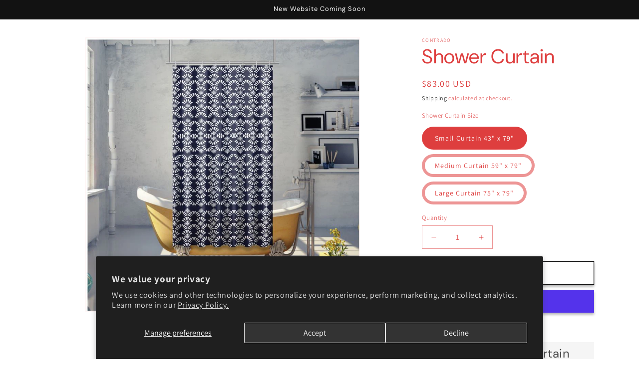

--- FILE ---
content_type: image/svg+xml
request_url: https://static.contrado.com/website/careInstruction306eaf29-78b0-4d40-9395-0390d1b75ebe.svg
body_size: 1969
content:
<?xml version="1.0" encoding="utf-8"?>
<!-- Generator: Adobe Illustrator 24.1.2, SVG Export Plug-In . SVG Version: 6.00 Build 0)  -->
<svg version="1.1" id="Layer_1" xmlns="http://www.w3.org/2000/svg" xmlns:xlink="http://www.w3.org/1999/xlink" x="0px" y="0px"
	 viewBox="0 0 11.3000002 11.3000002" style="enable-background:new 0 0 11.3000002 11.3000002;" xml:space="preserve">
<style type="text/css">
	.st0{fill:none;stroke:#000000;stroke-width:0.25;stroke-miterlimit:10;}
	.st1{fill:#FFFFFF;stroke:#000000;stroke-width:0.25;stroke-miterlimit:10;}
</style>
<polyline class="st0" points="11.1999998,2.1000168 10.1000004,10.200017 1.2,10.200017 0.1,2.1000168 "/>
<path class="st1" d="M0.4,4.4000168c0,0,2.2,0.9000001,5.4000001,0s5.1999998,0,5.1999998,0"/>
<g>
	<path d="M2.0771484,7.1613326C1.902832,7.0871139,1.7758789,6.9855514,1.6967773,6.8576217
		C1.6176758,6.7287154,1.578125,6.5871139,1.578125,6.4337935c0-0.2626953,0.0913086-0.4794922,0.2744141-0.6503906
		c0.1831055-0.1713867,0.4433594-0.2568359,0.78125-0.2568359c0.3339844,0,0.59375,0.0854492,0.7783203,0.2568359
		C3.597168,5.9543014,3.6894531,6.1710982,3.6894531,6.4337935c0,0.1630859-0.0424805,0.3085938-0.1274414,0.4355469
		C3.4775391,6.9972701,3.3583984,7.0939498,3.2045898,7.1613326c0.1953125,0.078125,0.34375,0.1923828,0.4453125,0.3427734
		s0.1523438,0.3242188,0.1523438,0.5205083c0,0.3251953-0.1035156,0.5888672-0.3110352,0.7919922
		C3.2841797,9.0197315,3.0087891,9.121294,2.6650391,9.121294c-0.3203125,0-0.5864258-0.0839844-0.7993164-0.2519531
		C1.6147461,8.6710987,1.4892578,8.3986378,1.4892578,8.0539112c0-0.1904302,0.046875-0.3652349,0.1416016-0.5244145
		C1.7250977,7.370317,1.8740234,7.2472701,2.0771484,7.1613326z M2.1538086,7.988481
		c0,0.1855474,0.0473633,0.3300786,0.1425781,0.4345708c0.0952148,0.1035156,0.2138672,0.15625,0.3564453,0.15625
		c0.1391602,0,0.2543945-0.0507813,0.3457031-0.1503906c0.0908203-0.0996094,0.1367188-0.2441406,0.1367188-0.4326177
		c0-0.1650391-0.0463867-0.2978516-0.1391602-0.3974609S2.7856445,7.448442,2.6430664,7.448442
		c-0.1645508,0-0.2875977,0.0576172-0.3681641,0.1708984S2.1538086,7.8556685,2.1538086,7.988481z M2.2163086,6.4816451
		c0,0.1347656,0.0375977,0.2392578,0.1137695,0.3144531s0.1772461,0.1132813,0.3037109,0.1132813
		c0.1279297,0,0.2299805-0.0380859,0.3071289-0.1142578C3.0175781,6.7189498,3.0556641,6.6144576,3.0556641,6.479692
		c0-0.1269531-0.0375977-0.2280273-0.1137695-0.3041992C2.8657227,6.0998092,2.765625,6.0617232,2.640625,6.0617232
		c-0.1293945,0-0.2324219,0.0380859-0.309082,0.1152344C2.2543945,6.2536178,2.2163086,6.3556685,2.2163086,6.4816451z"/>
	<path d="M4.0170898,8.1544971l0.671875-0.0693359c0.019043,0.1513672,0.0761719,0.2714844,0.1704102,0.3603516
		S5.0625,8.5793018,5.1855469,8.5793018c0.140625,0,0.2597656-0.0576172,0.3574219-0.171875s0.1464844-0.2871094,0.1464844-0.516602
		c0-0.2167969-0.0483398-0.3779297-0.1450195-0.4863281c-0.097168-0.1083984-0.2226563-0.1621094-0.3779297-0.1621094
		c-0.1938477,0-0.3671875,0.0859375-0.5205078,0.2568359L4.0986328,7.4201217L4.4443359,5.589067h1.7827148v0.6308594H4.9550781
		L4.8496094,6.8175826C5,6.7433639,5.1538086,6.7052779,5.3105469,6.7052779c0.2988281,0,0.5522461,0.1083984,0.7602539,0.3261719
		s0.3120117,0.5,0.3120117,0.8466797c0,0.2900395-0.0839844,0.547852-0.2519531,0.7753911
		C5.9023438,8.9640675,5.5844727,9.1183643,5.1782227,9.1183643c-0.324707,0-0.5893555-0.0869141-0.7939453-0.2607422
		C4.1796875,8.6828175,4.0571289,8.4484425,4.0170898,8.1544971z"/>
	<path d="M6.527832,6.2462935c0-0.2128906,0.074707-0.3935547,0.2241211-0.5419922
		c0.1494141-0.1489258,0.3300781-0.2231445,0.5410156-0.2231445s0.390625,0.074707,0.5410156,0.2241211
		C7.9824219,5.854692,8.0585938,6.035356,8.0585938,6.2462935c0,0.2119141-0.0761719,0.3916016-0.2246094,0.5419922
		C7.6835938,6.9376998,7.5039063,7.0128951,7.2929688,7.0128951S6.9013672,6.9376998,6.7519531,6.7882857
		C6.6025391,6.6378951,6.527832,6.4582076,6.527832,6.2462935z M6.9257813,6.2462935
		c0,0.1015625,0.0361328,0.1875,0.1074219,0.2597656c0.0722656,0.0712891,0.1582031,0.1083984,0.2597656,0.1083984
		c0.0996094,0,0.1875-0.0371094,0.2578125-0.1083984c0.0722656-0.0722656,0.109375-0.1582031,0.109375-0.2597656
		c0-0.1005859-0.0371094-0.1870117-0.109375-0.2592773C7.4804688,5.9152389,7.3925781,5.879106,7.2929688,5.879106
		c-0.1015625,0-0.1875,0.0361328-0.2597656,0.1079102C6.9619141,6.0592818,6.9257813,6.1457076,6.9257813,6.2462935z"/>
	<path d="M8.2246094,9.058794V6.4210982h1.8085938v0.4453125H8.7578125v0.625h1.1005859v0.4462891H8.7578125V9.058794H8.2246094z"/>
</g>
</svg>
